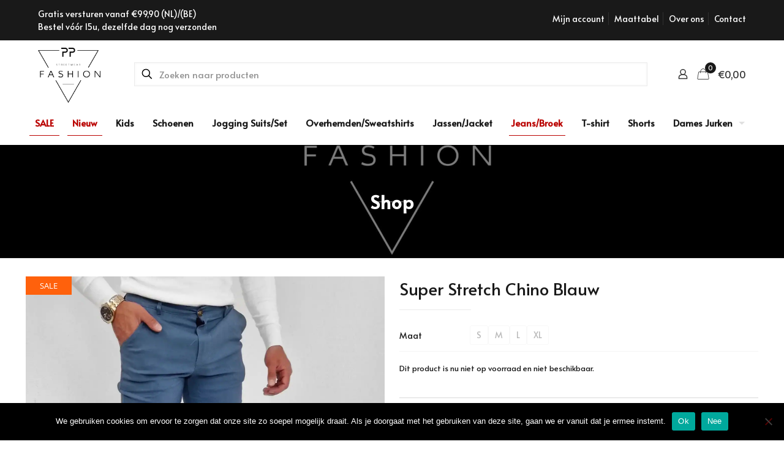

--- FILE ---
content_type: text/html; charset=utf-8
request_url: https://www.google.com/recaptcha/api2/anchor?ar=1&k=6LfDcNkZAAAAALiqqRmoNG4BbDdNIfzdpof1KsUe&co=aHR0cHM6Ly9wZmFzaGlvbi5ubDo0NDM.&hl=en&v=PoyoqOPhxBO7pBk68S4YbpHZ&size=invisible&anchor-ms=120000&execute-ms=30000&cb=7tl9flvcyljp
body_size: 48628
content:
<!DOCTYPE HTML><html dir="ltr" lang="en"><head><meta http-equiv="Content-Type" content="text/html; charset=UTF-8">
<meta http-equiv="X-UA-Compatible" content="IE=edge">
<title>reCAPTCHA</title>
<style type="text/css">
/* cyrillic-ext */
@font-face {
  font-family: 'Roboto';
  font-style: normal;
  font-weight: 400;
  font-stretch: 100%;
  src: url(//fonts.gstatic.com/s/roboto/v48/KFO7CnqEu92Fr1ME7kSn66aGLdTylUAMa3GUBHMdazTgWw.woff2) format('woff2');
  unicode-range: U+0460-052F, U+1C80-1C8A, U+20B4, U+2DE0-2DFF, U+A640-A69F, U+FE2E-FE2F;
}
/* cyrillic */
@font-face {
  font-family: 'Roboto';
  font-style: normal;
  font-weight: 400;
  font-stretch: 100%;
  src: url(//fonts.gstatic.com/s/roboto/v48/KFO7CnqEu92Fr1ME7kSn66aGLdTylUAMa3iUBHMdazTgWw.woff2) format('woff2');
  unicode-range: U+0301, U+0400-045F, U+0490-0491, U+04B0-04B1, U+2116;
}
/* greek-ext */
@font-face {
  font-family: 'Roboto';
  font-style: normal;
  font-weight: 400;
  font-stretch: 100%;
  src: url(//fonts.gstatic.com/s/roboto/v48/KFO7CnqEu92Fr1ME7kSn66aGLdTylUAMa3CUBHMdazTgWw.woff2) format('woff2');
  unicode-range: U+1F00-1FFF;
}
/* greek */
@font-face {
  font-family: 'Roboto';
  font-style: normal;
  font-weight: 400;
  font-stretch: 100%;
  src: url(//fonts.gstatic.com/s/roboto/v48/KFO7CnqEu92Fr1ME7kSn66aGLdTylUAMa3-UBHMdazTgWw.woff2) format('woff2');
  unicode-range: U+0370-0377, U+037A-037F, U+0384-038A, U+038C, U+038E-03A1, U+03A3-03FF;
}
/* math */
@font-face {
  font-family: 'Roboto';
  font-style: normal;
  font-weight: 400;
  font-stretch: 100%;
  src: url(//fonts.gstatic.com/s/roboto/v48/KFO7CnqEu92Fr1ME7kSn66aGLdTylUAMawCUBHMdazTgWw.woff2) format('woff2');
  unicode-range: U+0302-0303, U+0305, U+0307-0308, U+0310, U+0312, U+0315, U+031A, U+0326-0327, U+032C, U+032F-0330, U+0332-0333, U+0338, U+033A, U+0346, U+034D, U+0391-03A1, U+03A3-03A9, U+03B1-03C9, U+03D1, U+03D5-03D6, U+03F0-03F1, U+03F4-03F5, U+2016-2017, U+2034-2038, U+203C, U+2040, U+2043, U+2047, U+2050, U+2057, U+205F, U+2070-2071, U+2074-208E, U+2090-209C, U+20D0-20DC, U+20E1, U+20E5-20EF, U+2100-2112, U+2114-2115, U+2117-2121, U+2123-214F, U+2190, U+2192, U+2194-21AE, U+21B0-21E5, U+21F1-21F2, U+21F4-2211, U+2213-2214, U+2216-22FF, U+2308-230B, U+2310, U+2319, U+231C-2321, U+2336-237A, U+237C, U+2395, U+239B-23B7, U+23D0, U+23DC-23E1, U+2474-2475, U+25AF, U+25B3, U+25B7, U+25BD, U+25C1, U+25CA, U+25CC, U+25FB, U+266D-266F, U+27C0-27FF, U+2900-2AFF, U+2B0E-2B11, U+2B30-2B4C, U+2BFE, U+3030, U+FF5B, U+FF5D, U+1D400-1D7FF, U+1EE00-1EEFF;
}
/* symbols */
@font-face {
  font-family: 'Roboto';
  font-style: normal;
  font-weight: 400;
  font-stretch: 100%;
  src: url(//fonts.gstatic.com/s/roboto/v48/KFO7CnqEu92Fr1ME7kSn66aGLdTylUAMaxKUBHMdazTgWw.woff2) format('woff2');
  unicode-range: U+0001-000C, U+000E-001F, U+007F-009F, U+20DD-20E0, U+20E2-20E4, U+2150-218F, U+2190, U+2192, U+2194-2199, U+21AF, U+21E6-21F0, U+21F3, U+2218-2219, U+2299, U+22C4-22C6, U+2300-243F, U+2440-244A, U+2460-24FF, U+25A0-27BF, U+2800-28FF, U+2921-2922, U+2981, U+29BF, U+29EB, U+2B00-2BFF, U+4DC0-4DFF, U+FFF9-FFFB, U+10140-1018E, U+10190-1019C, U+101A0, U+101D0-101FD, U+102E0-102FB, U+10E60-10E7E, U+1D2C0-1D2D3, U+1D2E0-1D37F, U+1F000-1F0FF, U+1F100-1F1AD, U+1F1E6-1F1FF, U+1F30D-1F30F, U+1F315, U+1F31C, U+1F31E, U+1F320-1F32C, U+1F336, U+1F378, U+1F37D, U+1F382, U+1F393-1F39F, U+1F3A7-1F3A8, U+1F3AC-1F3AF, U+1F3C2, U+1F3C4-1F3C6, U+1F3CA-1F3CE, U+1F3D4-1F3E0, U+1F3ED, U+1F3F1-1F3F3, U+1F3F5-1F3F7, U+1F408, U+1F415, U+1F41F, U+1F426, U+1F43F, U+1F441-1F442, U+1F444, U+1F446-1F449, U+1F44C-1F44E, U+1F453, U+1F46A, U+1F47D, U+1F4A3, U+1F4B0, U+1F4B3, U+1F4B9, U+1F4BB, U+1F4BF, U+1F4C8-1F4CB, U+1F4D6, U+1F4DA, U+1F4DF, U+1F4E3-1F4E6, U+1F4EA-1F4ED, U+1F4F7, U+1F4F9-1F4FB, U+1F4FD-1F4FE, U+1F503, U+1F507-1F50B, U+1F50D, U+1F512-1F513, U+1F53E-1F54A, U+1F54F-1F5FA, U+1F610, U+1F650-1F67F, U+1F687, U+1F68D, U+1F691, U+1F694, U+1F698, U+1F6AD, U+1F6B2, U+1F6B9-1F6BA, U+1F6BC, U+1F6C6-1F6CF, U+1F6D3-1F6D7, U+1F6E0-1F6EA, U+1F6F0-1F6F3, U+1F6F7-1F6FC, U+1F700-1F7FF, U+1F800-1F80B, U+1F810-1F847, U+1F850-1F859, U+1F860-1F887, U+1F890-1F8AD, U+1F8B0-1F8BB, U+1F8C0-1F8C1, U+1F900-1F90B, U+1F93B, U+1F946, U+1F984, U+1F996, U+1F9E9, U+1FA00-1FA6F, U+1FA70-1FA7C, U+1FA80-1FA89, U+1FA8F-1FAC6, U+1FACE-1FADC, U+1FADF-1FAE9, U+1FAF0-1FAF8, U+1FB00-1FBFF;
}
/* vietnamese */
@font-face {
  font-family: 'Roboto';
  font-style: normal;
  font-weight: 400;
  font-stretch: 100%;
  src: url(//fonts.gstatic.com/s/roboto/v48/KFO7CnqEu92Fr1ME7kSn66aGLdTylUAMa3OUBHMdazTgWw.woff2) format('woff2');
  unicode-range: U+0102-0103, U+0110-0111, U+0128-0129, U+0168-0169, U+01A0-01A1, U+01AF-01B0, U+0300-0301, U+0303-0304, U+0308-0309, U+0323, U+0329, U+1EA0-1EF9, U+20AB;
}
/* latin-ext */
@font-face {
  font-family: 'Roboto';
  font-style: normal;
  font-weight: 400;
  font-stretch: 100%;
  src: url(//fonts.gstatic.com/s/roboto/v48/KFO7CnqEu92Fr1ME7kSn66aGLdTylUAMa3KUBHMdazTgWw.woff2) format('woff2');
  unicode-range: U+0100-02BA, U+02BD-02C5, U+02C7-02CC, U+02CE-02D7, U+02DD-02FF, U+0304, U+0308, U+0329, U+1D00-1DBF, U+1E00-1E9F, U+1EF2-1EFF, U+2020, U+20A0-20AB, U+20AD-20C0, U+2113, U+2C60-2C7F, U+A720-A7FF;
}
/* latin */
@font-face {
  font-family: 'Roboto';
  font-style: normal;
  font-weight: 400;
  font-stretch: 100%;
  src: url(//fonts.gstatic.com/s/roboto/v48/KFO7CnqEu92Fr1ME7kSn66aGLdTylUAMa3yUBHMdazQ.woff2) format('woff2');
  unicode-range: U+0000-00FF, U+0131, U+0152-0153, U+02BB-02BC, U+02C6, U+02DA, U+02DC, U+0304, U+0308, U+0329, U+2000-206F, U+20AC, U+2122, U+2191, U+2193, U+2212, U+2215, U+FEFF, U+FFFD;
}
/* cyrillic-ext */
@font-face {
  font-family: 'Roboto';
  font-style: normal;
  font-weight: 500;
  font-stretch: 100%;
  src: url(//fonts.gstatic.com/s/roboto/v48/KFO7CnqEu92Fr1ME7kSn66aGLdTylUAMa3GUBHMdazTgWw.woff2) format('woff2');
  unicode-range: U+0460-052F, U+1C80-1C8A, U+20B4, U+2DE0-2DFF, U+A640-A69F, U+FE2E-FE2F;
}
/* cyrillic */
@font-face {
  font-family: 'Roboto';
  font-style: normal;
  font-weight: 500;
  font-stretch: 100%;
  src: url(//fonts.gstatic.com/s/roboto/v48/KFO7CnqEu92Fr1ME7kSn66aGLdTylUAMa3iUBHMdazTgWw.woff2) format('woff2');
  unicode-range: U+0301, U+0400-045F, U+0490-0491, U+04B0-04B1, U+2116;
}
/* greek-ext */
@font-face {
  font-family: 'Roboto';
  font-style: normal;
  font-weight: 500;
  font-stretch: 100%;
  src: url(//fonts.gstatic.com/s/roboto/v48/KFO7CnqEu92Fr1ME7kSn66aGLdTylUAMa3CUBHMdazTgWw.woff2) format('woff2');
  unicode-range: U+1F00-1FFF;
}
/* greek */
@font-face {
  font-family: 'Roboto';
  font-style: normal;
  font-weight: 500;
  font-stretch: 100%;
  src: url(//fonts.gstatic.com/s/roboto/v48/KFO7CnqEu92Fr1ME7kSn66aGLdTylUAMa3-UBHMdazTgWw.woff2) format('woff2');
  unicode-range: U+0370-0377, U+037A-037F, U+0384-038A, U+038C, U+038E-03A1, U+03A3-03FF;
}
/* math */
@font-face {
  font-family: 'Roboto';
  font-style: normal;
  font-weight: 500;
  font-stretch: 100%;
  src: url(//fonts.gstatic.com/s/roboto/v48/KFO7CnqEu92Fr1ME7kSn66aGLdTylUAMawCUBHMdazTgWw.woff2) format('woff2');
  unicode-range: U+0302-0303, U+0305, U+0307-0308, U+0310, U+0312, U+0315, U+031A, U+0326-0327, U+032C, U+032F-0330, U+0332-0333, U+0338, U+033A, U+0346, U+034D, U+0391-03A1, U+03A3-03A9, U+03B1-03C9, U+03D1, U+03D5-03D6, U+03F0-03F1, U+03F4-03F5, U+2016-2017, U+2034-2038, U+203C, U+2040, U+2043, U+2047, U+2050, U+2057, U+205F, U+2070-2071, U+2074-208E, U+2090-209C, U+20D0-20DC, U+20E1, U+20E5-20EF, U+2100-2112, U+2114-2115, U+2117-2121, U+2123-214F, U+2190, U+2192, U+2194-21AE, U+21B0-21E5, U+21F1-21F2, U+21F4-2211, U+2213-2214, U+2216-22FF, U+2308-230B, U+2310, U+2319, U+231C-2321, U+2336-237A, U+237C, U+2395, U+239B-23B7, U+23D0, U+23DC-23E1, U+2474-2475, U+25AF, U+25B3, U+25B7, U+25BD, U+25C1, U+25CA, U+25CC, U+25FB, U+266D-266F, U+27C0-27FF, U+2900-2AFF, U+2B0E-2B11, U+2B30-2B4C, U+2BFE, U+3030, U+FF5B, U+FF5D, U+1D400-1D7FF, U+1EE00-1EEFF;
}
/* symbols */
@font-face {
  font-family: 'Roboto';
  font-style: normal;
  font-weight: 500;
  font-stretch: 100%;
  src: url(//fonts.gstatic.com/s/roboto/v48/KFO7CnqEu92Fr1ME7kSn66aGLdTylUAMaxKUBHMdazTgWw.woff2) format('woff2');
  unicode-range: U+0001-000C, U+000E-001F, U+007F-009F, U+20DD-20E0, U+20E2-20E4, U+2150-218F, U+2190, U+2192, U+2194-2199, U+21AF, U+21E6-21F0, U+21F3, U+2218-2219, U+2299, U+22C4-22C6, U+2300-243F, U+2440-244A, U+2460-24FF, U+25A0-27BF, U+2800-28FF, U+2921-2922, U+2981, U+29BF, U+29EB, U+2B00-2BFF, U+4DC0-4DFF, U+FFF9-FFFB, U+10140-1018E, U+10190-1019C, U+101A0, U+101D0-101FD, U+102E0-102FB, U+10E60-10E7E, U+1D2C0-1D2D3, U+1D2E0-1D37F, U+1F000-1F0FF, U+1F100-1F1AD, U+1F1E6-1F1FF, U+1F30D-1F30F, U+1F315, U+1F31C, U+1F31E, U+1F320-1F32C, U+1F336, U+1F378, U+1F37D, U+1F382, U+1F393-1F39F, U+1F3A7-1F3A8, U+1F3AC-1F3AF, U+1F3C2, U+1F3C4-1F3C6, U+1F3CA-1F3CE, U+1F3D4-1F3E0, U+1F3ED, U+1F3F1-1F3F3, U+1F3F5-1F3F7, U+1F408, U+1F415, U+1F41F, U+1F426, U+1F43F, U+1F441-1F442, U+1F444, U+1F446-1F449, U+1F44C-1F44E, U+1F453, U+1F46A, U+1F47D, U+1F4A3, U+1F4B0, U+1F4B3, U+1F4B9, U+1F4BB, U+1F4BF, U+1F4C8-1F4CB, U+1F4D6, U+1F4DA, U+1F4DF, U+1F4E3-1F4E6, U+1F4EA-1F4ED, U+1F4F7, U+1F4F9-1F4FB, U+1F4FD-1F4FE, U+1F503, U+1F507-1F50B, U+1F50D, U+1F512-1F513, U+1F53E-1F54A, U+1F54F-1F5FA, U+1F610, U+1F650-1F67F, U+1F687, U+1F68D, U+1F691, U+1F694, U+1F698, U+1F6AD, U+1F6B2, U+1F6B9-1F6BA, U+1F6BC, U+1F6C6-1F6CF, U+1F6D3-1F6D7, U+1F6E0-1F6EA, U+1F6F0-1F6F3, U+1F6F7-1F6FC, U+1F700-1F7FF, U+1F800-1F80B, U+1F810-1F847, U+1F850-1F859, U+1F860-1F887, U+1F890-1F8AD, U+1F8B0-1F8BB, U+1F8C0-1F8C1, U+1F900-1F90B, U+1F93B, U+1F946, U+1F984, U+1F996, U+1F9E9, U+1FA00-1FA6F, U+1FA70-1FA7C, U+1FA80-1FA89, U+1FA8F-1FAC6, U+1FACE-1FADC, U+1FADF-1FAE9, U+1FAF0-1FAF8, U+1FB00-1FBFF;
}
/* vietnamese */
@font-face {
  font-family: 'Roboto';
  font-style: normal;
  font-weight: 500;
  font-stretch: 100%;
  src: url(//fonts.gstatic.com/s/roboto/v48/KFO7CnqEu92Fr1ME7kSn66aGLdTylUAMa3OUBHMdazTgWw.woff2) format('woff2');
  unicode-range: U+0102-0103, U+0110-0111, U+0128-0129, U+0168-0169, U+01A0-01A1, U+01AF-01B0, U+0300-0301, U+0303-0304, U+0308-0309, U+0323, U+0329, U+1EA0-1EF9, U+20AB;
}
/* latin-ext */
@font-face {
  font-family: 'Roboto';
  font-style: normal;
  font-weight: 500;
  font-stretch: 100%;
  src: url(//fonts.gstatic.com/s/roboto/v48/KFO7CnqEu92Fr1ME7kSn66aGLdTylUAMa3KUBHMdazTgWw.woff2) format('woff2');
  unicode-range: U+0100-02BA, U+02BD-02C5, U+02C7-02CC, U+02CE-02D7, U+02DD-02FF, U+0304, U+0308, U+0329, U+1D00-1DBF, U+1E00-1E9F, U+1EF2-1EFF, U+2020, U+20A0-20AB, U+20AD-20C0, U+2113, U+2C60-2C7F, U+A720-A7FF;
}
/* latin */
@font-face {
  font-family: 'Roboto';
  font-style: normal;
  font-weight: 500;
  font-stretch: 100%;
  src: url(//fonts.gstatic.com/s/roboto/v48/KFO7CnqEu92Fr1ME7kSn66aGLdTylUAMa3yUBHMdazQ.woff2) format('woff2');
  unicode-range: U+0000-00FF, U+0131, U+0152-0153, U+02BB-02BC, U+02C6, U+02DA, U+02DC, U+0304, U+0308, U+0329, U+2000-206F, U+20AC, U+2122, U+2191, U+2193, U+2212, U+2215, U+FEFF, U+FFFD;
}
/* cyrillic-ext */
@font-face {
  font-family: 'Roboto';
  font-style: normal;
  font-weight: 900;
  font-stretch: 100%;
  src: url(//fonts.gstatic.com/s/roboto/v48/KFO7CnqEu92Fr1ME7kSn66aGLdTylUAMa3GUBHMdazTgWw.woff2) format('woff2');
  unicode-range: U+0460-052F, U+1C80-1C8A, U+20B4, U+2DE0-2DFF, U+A640-A69F, U+FE2E-FE2F;
}
/* cyrillic */
@font-face {
  font-family: 'Roboto';
  font-style: normal;
  font-weight: 900;
  font-stretch: 100%;
  src: url(//fonts.gstatic.com/s/roboto/v48/KFO7CnqEu92Fr1ME7kSn66aGLdTylUAMa3iUBHMdazTgWw.woff2) format('woff2');
  unicode-range: U+0301, U+0400-045F, U+0490-0491, U+04B0-04B1, U+2116;
}
/* greek-ext */
@font-face {
  font-family: 'Roboto';
  font-style: normal;
  font-weight: 900;
  font-stretch: 100%;
  src: url(//fonts.gstatic.com/s/roboto/v48/KFO7CnqEu92Fr1ME7kSn66aGLdTylUAMa3CUBHMdazTgWw.woff2) format('woff2');
  unicode-range: U+1F00-1FFF;
}
/* greek */
@font-face {
  font-family: 'Roboto';
  font-style: normal;
  font-weight: 900;
  font-stretch: 100%;
  src: url(//fonts.gstatic.com/s/roboto/v48/KFO7CnqEu92Fr1ME7kSn66aGLdTylUAMa3-UBHMdazTgWw.woff2) format('woff2');
  unicode-range: U+0370-0377, U+037A-037F, U+0384-038A, U+038C, U+038E-03A1, U+03A3-03FF;
}
/* math */
@font-face {
  font-family: 'Roboto';
  font-style: normal;
  font-weight: 900;
  font-stretch: 100%;
  src: url(//fonts.gstatic.com/s/roboto/v48/KFO7CnqEu92Fr1ME7kSn66aGLdTylUAMawCUBHMdazTgWw.woff2) format('woff2');
  unicode-range: U+0302-0303, U+0305, U+0307-0308, U+0310, U+0312, U+0315, U+031A, U+0326-0327, U+032C, U+032F-0330, U+0332-0333, U+0338, U+033A, U+0346, U+034D, U+0391-03A1, U+03A3-03A9, U+03B1-03C9, U+03D1, U+03D5-03D6, U+03F0-03F1, U+03F4-03F5, U+2016-2017, U+2034-2038, U+203C, U+2040, U+2043, U+2047, U+2050, U+2057, U+205F, U+2070-2071, U+2074-208E, U+2090-209C, U+20D0-20DC, U+20E1, U+20E5-20EF, U+2100-2112, U+2114-2115, U+2117-2121, U+2123-214F, U+2190, U+2192, U+2194-21AE, U+21B0-21E5, U+21F1-21F2, U+21F4-2211, U+2213-2214, U+2216-22FF, U+2308-230B, U+2310, U+2319, U+231C-2321, U+2336-237A, U+237C, U+2395, U+239B-23B7, U+23D0, U+23DC-23E1, U+2474-2475, U+25AF, U+25B3, U+25B7, U+25BD, U+25C1, U+25CA, U+25CC, U+25FB, U+266D-266F, U+27C0-27FF, U+2900-2AFF, U+2B0E-2B11, U+2B30-2B4C, U+2BFE, U+3030, U+FF5B, U+FF5D, U+1D400-1D7FF, U+1EE00-1EEFF;
}
/* symbols */
@font-face {
  font-family: 'Roboto';
  font-style: normal;
  font-weight: 900;
  font-stretch: 100%;
  src: url(//fonts.gstatic.com/s/roboto/v48/KFO7CnqEu92Fr1ME7kSn66aGLdTylUAMaxKUBHMdazTgWw.woff2) format('woff2');
  unicode-range: U+0001-000C, U+000E-001F, U+007F-009F, U+20DD-20E0, U+20E2-20E4, U+2150-218F, U+2190, U+2192, U+2194-2199, U+21AF, U+21E6-21F0, U+21F3, U+2218-2219, U+2299, U+22C4-22C6, U+2300-243F, U+2440-244A, U+2460-24FF, U+25A0-27BF, U+2800-28FF, U+2921-2922, U+2981, U+29BF, U+29EB, U+2B00-2BFF, U+4DC0-4DFF, U+FFF9-FFFB, U+10140-1018E, U+10190-1019C, U+101A0, U+101D0-101FD, U+102E0-102FB, U+10E60-10E7E, U+1D2C0-1D2D3, U+1D2E0-1D37F, U+1F000-1F0FF, U+1F100-1F1AD, U+1F1E6-1F1FF, U+1F30D-1F30F, U+1F315, U+1F31C, U+1F31E, U+1F320-1F32C, U+1F336, U+1F378, U+1F37D, U+1F382, U+1F393-1F39F, U+1F3A7-1F3A8, U+1F3AC-1F3AF, U+1F3C2, U+1F3C4-1F3C6, U+1F3CA-1F3CE, U+1F3D4-1F3E0, U+1F3ED, U+1F3F1-1F3F3, U+1F3F5-1F3F7, U+1F408, U+1F415, U+1F41F, U+1F426, U+1F43F, U+1F441-1F442, U+1F444, U+1F446-1F449, U+1F44C-1F44E, U+1F453, U+1F46A, U+1F47D, U+1F4A3, U+1F4B0, U+1F4B3, U+1F4B9, U+1F4BB, U+1F4BF, U+1F4C8-1F4CB, U+1F4D6, U+1F4DA, U+1F4DF, U+1F4E3-1F4E6, U+1F4EA-1F4ED, U+1F4F7, U+1F4F9-1F4FB, U+1F4FD-1F4FE, U+1F503, U+1F507-1F50B, U+1F50D, U+1F512-1F513, U+1F53E-1F54A, U+1F54F-1F5FA, U+1F610, U+1F650-1F67F, U+1F687, U+1F68D, U+1F691, U+1F694, U+1F698, U+1F6AD, U+1F6B2, U+1F6B9-1F6BA, U+1F6BC, U+1F6C6-1F6CF, U+1F6D3-1F6D7, U+1F6E0-1F6EA, U+1F6F0-1F6F3, U+1F6F7-1F6FC, U+1F700-1F7FF, U+1F800-1F80B, U+1F810-1F847, U+1F850-1F859, U+1F860-1F887, U+1F890-1F8AD, U+1F8B0-1F8BB, U+1F8C0-1F8C1, U+1F900-1F90B, U+1F93B, U+1F946, U+1F984, U+1F996, U+1F9E9, U+1FA00-1FA6F, U+1FA70-1FA7C, U+1FA80-1FA89, U+1FA8F-1FAC6, U+1FACE-1FADC, U+1FADF-1FAE9, U+1FAF0-1FAF8, U+1FB00-1FBFF;
}
/* vietnamese */
@font-face {
  font-family: 'Roboto';
  font-style: normal;
  font-weight: 900;
  font-stretch: 100%;
  src: url(//fonts.gstatic.com/s/roboto/v48/KFO7CnqEu92Fr1ME7kSn66aGLdTylUAMa3OUBHMdazTgWw.woff2) format('woff2');
  unicode-range: U+0102-0103, U+0110-0111, U+0128-0129, U+0168-0169, U+01A0-01A1, U+01AF-01B0, U+0300-0301, U+0303-0304, U+0308-0309, U+0323, U+0329, U+1EA0-1EF9, U+20AB;
}
/* latin-ext */
@font-face {
  font-family: 'Roboto';
  font-style: normal;
  font-weight: 900;
  font-stretch: 100%;
  src: url(//fonts.gstatic.com/s/roboto/v48/KFO7CnqEu92Fr1ME7kSn66aGLdTylUAMa3KUBHMdazTgWw.woff2) format('woff2');
  unicode-range: U+0100-02BA, U+02BD-02C5, U+02C7-02CC, U+02CE-02D7, U+02DD-02FF, U+0304, U+0308, U+0329, U+1D00-1DBF, U+1E00-1E9F, U+1EF2-1EFF, U+2020, U+20A0-20AB, U+20AD-20C0, U+2113, U+2C60-2C7F, U+A720-A7FF;
}
/* latin */
@font-face {
  font-family: 'Roboto';
  font-style: normal;
  font-weight: 900;
  font-stretch: 100%;
  src: url(//fonts.gstatic.com/s/roboto/v48/KFO7CnqEu92Fr1ME7kSn66aGLdTylUAMa3yUBHMdazQ.woff2) format('woff2');
  unicode-range: U+0000-00FF, U+0131, U+0152-0153, U+02BB-02BC, U+02C6, U+02DA, U+02DC, U+0304, U+0308, U+0329, U+2000-206F, U+20AC, U+2122, U+2191, U+2193, U+2212, U+2215, U+FEFF, U+FFFD;
}

</style>
<link rel="stylesheet" type="text/css" href="https://www.gstatic.com/recaptcha/releases/PoyoqOPhxBO7pBk68S4YbpHZ/styles__ltr.css">
<script nonce="Wp6e8jH_BBeUQciyhCh4kA" type="text/javascript">window['__recaptcha_api'] = 'https://www.google.com/recaptcha/api2/';</script>
<script type="text/javascript" src="https://www.gstatic.com/recaptcha/releases/PoyoqOPhxBO7pBk68S4YbpHZ/recaptcha__en.js" nonce="Wp6e8jH_BBeUQciyhCh4kA">
      
    </script></head>
<body><div id="rc-anchor-alert" class="rc-anchor-alert"></div>
<input type="hidden" id="recaptcha-token" value="[base64]">
<script type="text/javascript" nonce="Wp6e8jH_BBeUQciyhCh4kA">
      recaptcha.anchor.Main.init("[\x22ainput\x22,[\x22bgdata\x22,\x22\x22,\[base64]/[base64]/UltIKytdPWE6KGE8MjA0OD9SW0grK109YT4+NnwxOTI6KChhJjY0NTEyKT09NTUyOTYmJnErMTxoLmxlbmd0aCYmKGguY2hhckNvZGVBdChxKzEpJjY0NTEyKT09NTYzMjA/[base64]/MjU1OlI/[base64]/[base64]/[base64]/[base64]/[base64]/[base64]/[base64]/[base64]/[base64]/[base64]\x22,\[base64]\\u003d\x22,\x22woxew5haw5RGw7LDsMKuWsKUcMKEwpFHfiteS8O2c2IowqM2NFAJwo8HwrJkQQcABQ97wqXDti3DkWjDq8OPwpggw4nClDTDmsOteEHDpU53wpbCvjVYSy3Diwdzw7jDtmcGwpfCtcOKw4vDow/CrAjCm3RUdgQ4w7PCuyYTwovCtcO/worDk08+wq89BRXCgzdSwqfDucOdLjHCn8OVYhPCjzrCmMOow7TChMKEwrLDscO8RnDCiMKTPDUkB8KgwrTDlx44XXo0acKVD8KDVmHChlnCqMOPcynCisKzPcOJQcKWwrJdLMOlaMOLFSF6KsK8wrBEcVrDocOyd8OuC8O1WVPDh8OYw7/Cr8OAPEPDgTNDw4A5w7PDkcK9w6hPwqhBw4nCk8Okwo8Rw7ovw7AFw7LCi8Kjwr/DnQLCq8OpPzPDrWDCoBTDnCXCjsOOJsOkAcOCw63CpMKAbxjCrsO4w7ACRH/ChcOKdMKXJ8ORZcOsYGnCjRbDuyXDozEcGXgFclsaw64Kw77CrRbDjcKIaHMmGzHDh8K6w7E0w4dWaj7CuMO9wrrDp8OGw73CvTrDvMOdw5EnwqTDqMKbw7B2AQbDlMKUYsK/F8K9QcKAKcKqe8K7WBtRUxrCkEnCrcOVUmrChcKNw6jClMOMw4DCpxPCjzQEw6nCvHc3UCXDgmI0w4/Ct3zDmxQEYAbDuT1lBcKHw58nKGvCmcOgIsObwozCkcKowpbCsMObwq45wpdFwpnCiw82F3w+PMKfwrNOw4tPwqMHwrDCv8OXMMKaK8OzQEJiXEgAwrhnEcKzAsOjaMOHw5UQw40ww73CgihLXsOaw7rDmMOpwr8/[base64]/KMKGL0zCkRrCgsK6w5IlDMOFwqjDm3DDsMKlbcOwHsKBwrorKy1NwrdWwprCs8Oowqxcw7R6PWkcKzXChsKxYsKjw7XCqcK7w4NXwrsHKcKFB3fCh8KBw5/[base64]/w6HCmMOiFHLCsMK9w4pVwqE4w6LCiMKFB25tHMOVLsKHKkXDji/Dr8KWwpIZwoFBwpTCqVskXV7Ch8KGwqLDlMKaw6PCgwo8KnZRw6sTwqjDpHtJJlXClFPDocO2w5XDlh/CsMORV0bClMKJHD7DocOCw6NcVcOQw7bCs2PDnMOGGMKSZMOnwrDDp3LCucOcasOow7TDuyd3wpZQWsOiwrnDp0EJw4UwwozCkUfDtiwow63Col/DpjY6JsKYazjCj01VA8KdOX8wLcKBFcKvGAHCiCPDosO1a2l0w5F+wps3F8KMw5nCusKkeV7Dl8Obw6Apw5kQwq1rcAXCrcOXwo4+w6LDrH7DtwXCkMOZBcKKdz9sAjp5w7vDvTc2w6fDrcKRw4DDkAx9H3/DrMOSLcKwwpR4UF8BaMKUEsKXMDg9byvDi8OPXWhIwpJqwpoMIMKgw7/DnsOaEcOYw6o1U8OLwqLCmj3DnDhZF2pOJ8Oew70/w410Pwgdw7rDtX/CqcOOGsO3b2zCu8KQw6ksw7FKQMOAJ1jDmlzCscOFwq1KWsOjZE88w6nCmMKlw7Brw4jDhcKeBsOFIh1NwpRBIW91wrFzwr7Cmx7DkSnChMKhwqTDv8OHZTLDmMK/[base64]/ClVXCgXIZN1BBwrFxa8KdEAlLw57CqA/DqVTChMKbCcKxwrsbYsOfwpLCuHXDpS8gw5vCp8K6Sy0KwovDsnRcesKMKkvDj8OlH8OEwoAhwqtRwoUVw6LDqj/Cj8KZwrE8woDCi8KMwpRnRTbDhT/CmcOBwoJAw5XDuDrDhsObwqPDpjkAAMOPw5dbw7RJw5VET3XDg1lNLhPClMORwo3CtkdtwoI6w7gBwofCnMOVWcK5MlnDnMOcw4/DvcOaDcK7QwLDoANAS8KJI1hXw6vDrn7DncOfwqhmADQWw6ogw4jCrMOywpXDpcKLw44JDsOQw6tEwqHDl8OcOcKOwpQrT3/[base64]/[base64]/[base64]/wr4TXhl2w6bCicKDw7RmwqPDgQMrw6nDkSZYV8KWVMOUw4/CulduwpTDrB0PCHnCjh9Ww48Cw5nDqgg9w6gwNBbCqMKgwofCsWfDjcOBwpEjTcKhXsK4aR0jwofDpirDt8K2XSYVbzktQgTCpx46bXcgwrsfdAY0XcKEwrVrwqLCncOOwpjDrMO6GC4bwqLChMKbMWImwoXDkW0/TMKiPlVlQznDl8OXw6rCucORUsOdPEIEwrJHVDzCqMO9XCHCjsOGGMO/YX/DjcKdaRtcCcO3bjXCpcO0XMKBw7vCvgl4wq/Cpk4LJMOPPMOOW0EIw6/CiBJ1wqoeHjJvO3gdS8KKfFcSw44/w4/CqDUQYSzCmRzDl8OmXHQ3wpMswrJWasOrJE1yw4fDqMKaw6Buw7TDlXrCv8OALQ0gXjoVw7RnXMKlw7/DqQQ/w7bChDwWXWPDnsOlwrbCpcO7woE2wo3DpC4VwqjCpsOYUsKDwpsKwoLDriXDp8OuEiRyAsKXwqM+cEEnw685PUI+EcK+NMOtw5PDv8OzEjQfDSoRCsKMw4FMwoBXOjjCiRN3w5zDkWFTw7w4w6DChGdAeH3Co8ORw4FEN8O8wrPDu03DoMO1wp/DicOkZcOYw63Co2c3wqBmYMK1wqDDq8OSEmMgw4TDhl/Ct8O0Gx/DvMO8wqjDlsOuwq3DmVzDp8K1w4DCnU5YAA4iRDpzJsKpJ288NQc7AFTCu3fDok5xw6/DowU0MsOaw7EAwpjCjzfDgxPDjcO5wrMhDWc1RsO0EgHDhMO9UhrDgcOxw5JRwqwEFMOrwpBId8OtUARUbsOrw4rDmh9lwqzChTHCp0PCq3fDpcO7wrQnw5zDogPCvSxYw6F/wqDDisOjw7QFM2nCi8KcfSItaHtlw61dO2rDpsO6B8K5WHpOw5A/[base64]/Dh8KVUcO3B8OPDxd/c8Oew7bCoiwswpnDunwdw4xsw4zDgCReccOaD8OPRMKUfcO/wopYAcKDK3LDusO2HMKVw68rSFvDiMKEw63Dqg3DjHJXVldXRHdqw5XDsh3DpBjDrcOmEmvDqQ/DtmbChxXCgsKEwqYFw44Yc2QFwqfCgXJuw4TDpcORwr/DmkAKw5/DtnIocXROwqREfcK1w7fChHrDn1bDssK4w64MwqJkVcOrw4HChyA4w4xWIEc6w5dZSSAWVWUtwoI1S8K8S8OaInk6A8KdQhPCo3HCiSzDkMKqwpLCrsKnw7hjwpoxZ8OUUcO1PQsqwpROwodxLFTDgsOPMH5XwpDDlH3ClDDDkkvCkhDDkcO/w61WwrRrw4RnQSPCikPDl2vDscOIeiMSdMOsb2w8T2TDm08YKATCmVNqBcOWwqMdFzsNRB3Dv8KbBFN8wrzDoz7DmsKsw6oRI0HDtMO+Kl3DuwgYd8K8Zj0sw53DvHDDo8K+w6IPw64fDcK7c1jClcOiwodxfQPDgMOMRlLDlsOWesOZwovCpjk7wo/CvGRaw7UwPcO8N0LCtX/DvT3Cg8KnGMO/wrkudMOvFMOPXcO9KcKxHX/[base64]/CrkJ4woQyw5zDjiXCggkLwo9WwobCrFHCu8KkXHHCrg7ClcKdwrrCo8KLN2XDpsKfw48bwo3Du8Kfw5/DgipqFG4aw7NOwrwKCT3Dlx4Vw5XCh8OJPQw9OMKfwqPCjnsNwpBhQcOFwpQcYFrCmGnDoMOsEMKKE2w4DMONwoIpwofClyx7C1g1OTt9woTDhVc0w7kiwoZZHmvDtMOJwq/CtAgiSMKbPcKNwq0+E29gwotKK8KrJMOubFB+YhLDsMKuw7rCkcKRV8Knw4nCgAl4wo/Dh8K/[base64]/woIAOcKaw7TDoWdQwrZHwrLDmVnDqXPCiWbCtcKOwoNfZMKjQcKxwr1AwpDDjUzDscKwwoHCqMOEEMKdAcO3Bz5qw6HCpGrDnTTDgQcjw4VZw4XDjMO8w7V9TMK1ecKRwr3DkMK7ecK1wprCnVjCq1TCkD/ChxFow59HW8KXw5drU3l7wr7DjnZhQnrDoxfCtMOLZ3Atw7bClSTDn1A8w49ZwqvClMOhwr5AVcK7O8KTcMO/w6QxwojDmxg2BsKrH8Kuw7/Cn8Kzw5TDpcKwbMOxw7HCgsORw77ChcK1w79AwqhwVHglPsKrw7jCn8OyGEhBE0ETw6kwRyDCi8OJYcO4wofCqcK0w6/DpMOkDMO5Hg3DuMKJPcOHWgDCsMKTwpx/wrLDksOOw43DjhHCkFDDnsKbXSjDml3Dj0klwo7CoMOOw702wrPCsMOXF8K4woPDi8KHwqptVcKtw5jCmwnDmEjCrijDmQXCoMKxVsKcw5vDhMOqwovDu8O0w7vDhWnCvcOKAcOaViHCjsKvCcKow5MIK1BQBcOQWsK/bi5WbRLCncKiw5DCusOOwoFzw6Q4EnfDgFvDjxPDlsORwqfCgGMfw7gwU2QqwqDCsSHDjXxCLzLDmSN6w63ChgvCsMKwwobDvBXCpcKxw7xCw6B1wr5rworCjsOSw4bCvhVRPjstUhcawrXDgMObwpLDl8KVw7nDsR3CvzUVMRh/JcOLPEDDhCI9w6rCkcKbG8OGwptaOsK/woLCmcKswqEtw7/DusOFw4TDk8KgF8KiPz7DhcKewovCmTHCu27Dh8KmwobDphx9wp0yw7ppwo/Dl8KjXyFGTC/CucK7OQzChsKqw77DpD8vw7fDuwzDjMOgwpjClkzDsHM9HAIzwojDtFjCnGRCTsOywockPAPDtA9XW8Klw4DDjxRHw5zCqMOuQGTCi07Dj8KbbsONYXvCnsO+MCscZHQBNkRBwpfCsiLCrip7w5bClynCjWhgHsKQwoTDi0DDuyU1w6XCnMO/MhbDp8O3fsOOJVY6chDDmQ1Fw70nwrbDnQjDuik0w6PDtcKjZ8ORd8KDwqrDs8K9w50tN8OdAcO0OX7Dt13DgHU1Dy7Cl8Orwpl6K3dhw6HDi3AuWHzCt05bFcKFXVt8w6fClAnCkUQ8w4Rcw6tRWRnDjsKBIHkvFDd2wqzDohFbw4zDicKkcQvCpsOIw5/Dq07DlkvDi8KLwrbCucOUw5pSQsObwozCh2LCnVfDrFHCtSZHwrlqw63DqjXDpwR8IcKkfMKUwoMRw7BhMwfCtlJOwpFXHcKKNQpgw4kmwqpzwqFJw6rDjsOWw7rDsMKCwoY8w5d/[base64]/Ct8Ksw74CZ8Osw7BcaTjDr0vCnlPCjVjCtxQZbx/DocOsw4/Cp8K5wo7CgSdSZGrCqHd9UcKgw5TChMKBwqTCmifDvxdQVmsEC0VlennDvVLCscKpwpvCi8O2DMKEw6vDpcOlcz7DtWzDky3Do8KSOMKcwq/[base64]/wqBPC3TCrULDgMKDw5/CrcKQw4MFw4Jiwq5LwpLCncO3XisDw4EUwro5wpDChCPDsMOOWcKLKl/CnC1SccOCa0taSMOwwobDkS/CtycVw45Awq/DnMKOwpMeQcKdwq9Vw79FDEQKw5RxfH0fw5TDozfDhMKAOsOxH8OjI0wxGyxwwpPDlMOHwrt4e8OUwrI9w4U1w4LCvsKdMAN0MnzCisOcw4PCrXzDrMOcYMOoC8OifRrCqsKdTcOyNsKjXSTDpRp4d3PCiMOuLMK/wqnDssOoN8OEw6g/[base64]/CtcO7wozDtsK+S8OcEnDCjcOJKMOsMBxFaUhxbQ3CqmJawqbCiXfDu0nCo8OuDsK2UEQeGn/DkMKRw7AcBSHCpsOowq3DgcO6w4scKcKpwr9bS8OkGsO4VsOSw4LDv8KtaVrCkyJOPU0ZwrENQMOhYyRzRMOBwpzCjcO3wqBfMMOVw5XDqBc/wr3DlsKgw6rDrcKtw6gpw7TCmwjCsCDClcOIw7XCtsO+wrbDsMOOwoLCpMOCXkYvRsKWw6dHwqh7ZGfCkCLCvMKUwovDo8KXPsKYwoHCrcOVBwgJcAE0eMOjVcOmw7bDsmTCrD0hwp3ChcK1w7XDqQPDvVfDrgrCjEnDv20hw5Fbwr1Jw6EOw4HDmRJPw4N6w6/DvsOWNMKfw4c+VcKhw7LDvDnCiGdTZ0FTEcOqTmHCusO2w6BVWB/CicKhCcOsOU56wqFhHHNuNUMQwpBZFGIuwoJzw65GQcKcwo5hUsKLwoHCvk9rFsKAwqPCrsOEbsOoYcOJaV7Dv8KqwpMsw4FBwoN+WMOyw5Jgw5bCq8KfFMK9bEfCmcK3w5bDp8K4asONQ8O9woMlwpw+FV1twpDDicKBwp3CuizDisODw55gwp3Cqm/ChEQrIcOIwojDoDFLHTPCnVJpH8K0IsKXFMKnF1rDljh8wo/Cj8OXOkbDvGoaWMONGcKewq0/a2fCuicbwrbCnx5Dwp/[base64]/w4HDjSbCtTvDtyPDi8OGF8KVw5tlw5ELw6YzfMO/w7DCvw4xRsO7LXzDr2zCkcO3UyHCsTIeDx1rW8Klc0grwrJ3wrjCt20Qw63DkcKywpvCpiEfVcO7w43DusKOwrxzwpxYFV43MCvCjBvCpDfDtXrDr8KCH8Ksw4zDtSjCtScLw58/[base64]/CiyVUJi9dGMKowrHClcOywrbCuAJBc8KPDQjCj2gGwolxwpXCjsKVFCdZFsK2OcOfWRnDqTPDiMOqA1huQ3EPwpLDmm7DpVTCjjrDkcOTP8KlC8KowrLCg8OlFD1OwrnCisOdMQtqw4PDrsOEwovDk8OONcK5UXBHw6Qtwos0wpTDv8O/w4YPL1rCkcKgw4NEQQM2wq8mBMKFRFTCm3p9d3Myw41AR8OBYcKKw7EUw7lMD8OaYgY0wqp0w5DDusKIdFNnw6TDhcKjw7zDp8OwOwHDlFsxw5bDljQBZ8OdAFMBM07DgA/CuhxCw5USG1ZywpJdR8OOSh1Ow5zCuQjDnMKsw6VGwoXDqsOCwpLClDwBC8Kuw4HCi8O/[base64]/DhkQuwrDCjz3Dp8KpwqJKKkRiw44Xw6HCkMOXXWXDnhnCjsOsMsKdfzZnw7bCr2LCpCxRBcOhwrsOGcKnRHk7wpo4cMK5WcKlX8OKOxI7woUzwo7DtcO4wrLDkMOgwq91wrPDrsKVH8OWSsOPDVXCjX7Dg03CsSsowqTDqsKNw60vw63DuMKMEMOlw7V4w6/Cr8O/w7XDnsKsw4fDv2rCmHfDhkN9d8KaHMOJKRBvwoAPwqNPwpLCusKHJn/CrWQ/RcOSOCfDpkM9KsKaw5rCosOJwpzDj8OGK2/CusK5w5MNwpPDmVbCrmwxwrnChyw8wrHCu8K6B8KxworCjMK+S3BjwojCvFNiBcOSwp1RcsOAwohDUy5zecONbcK6FzfDvicqw5pJw6vCpMKcwqQqWMOKw4DCjMOcwozDhnHDvkNdwpTClsKDwrrDicKFaMKXw5gNOll3aMOSw5/CtAIXGhfDusOYAU4awp7DhyodwqEZTcOiKcK3YMONEwkJN8OCwrbCsFNgw68oNsKrwqA+LljCmMOrw5vCnMKGUsKYbWjCnQBNwpECw5Z1FRjCrsKHI8O8woYucsOnfEvCqMO/wqPCrAMkw6QpQ8KUwrpcacKKdE1nw5oOwqXCoMOhwodYwrw4w6s3WnvDocK2w5DDmcKqwoglHMK9w77Dnnx/[base64]/DhmzChg3CkMOnwoPCi8KwUMKUwoRpwr0pe11bR31ow6Rrw4bDmnbDoMOhwqzCvsKbwobDtMKiaXBECCJFMEdkIFXDmsKSw5kuw4JUY8KEa8OUwoTCiMO/FsO2wq7Cj29REMO8FSvCoVo5w57Di1bCrGkfZ8Oaw74Ow57CjkxbNTPDlMKCwpAGAsK2w6TDo8KHeMO6wqIgUUbCqW7DqUdvw6zCgmZXd8KvM1LDklhiw5R7XMK9HMK2HcKNX1gswr0uwqtTwrckwp5Fw73DjwEFc2w3GsKCw6oiEsOcwp/CncOcQsKZwqDDjyVFR8OKQsK/T1LCpAhfw5tow5rCsTlRYTliw7fCuWIMwqpsAcOvD8OhXwQKNhZIwpHCi1pRwpDClUjCt2vDlMOseSbCml12GsOMwqtSw5oMDMORQUUKZsKkdsKKw4B+w5cVJDIWRsO3w6vCpcOXDcKhJi/CiMK1DcKCwrPDk8Kow5Aow5jCm8K1wqxNUS0vwr7CgcObXyrDpMOkQMOswrh2XMOAe3Z6Qh7DvsKzc8KuwrfCjcOVYFHCnCfDiHHCojJoccOzCcOGwpTDscOewod7wolnTl15F8OkwpEuMsO5ESfCmMKoNG7Dqi8/[base64]/DlsOdOMO1D0LCvsO6ACrDnkwDPj/DpFrDh3oBW8O4MsK2wr/Dj8KSTsKcwp8Yw5ood2kTwqs+w6jCtsOzTMKaw5MhwrNtP8KTwqPDncOuwq1RKsKNw6JwwrLCmEPCjMORw5vDhsKqw45BacKyAsKDw7XDugvCgsOtw7IcGiM2X3DDrMKtYEgELsKmfzTCjMOnwr/CqDshw6DCnGvCvlLDhylhFMKmwpHCnEwtwrPCsSRhwozCnGTDicKMLjdmwo/Cr8Kswo7DhkjCk8K8AcOASR5WJhxQD8OEw77Dl2V6aQXDuMO+wqfDtsOkQ8Khw78aTy7CscO9OwEawpTClcOZw4Bdw5Qsw6/CocKkenEeV8OLPMOLw7HCqcOVR8K8w7w7f8K8woXDiTh7L8KXdcOHJ8OnJMKPcirCq8O9RFoqG0pSw7VqPgJ/CMK8wosFWhFDw408w7vCpiTDhn5PwolGKzfCj8KdwqA1DMOfw4kwwojDgHjCkRUvCHfChsOlFcOREVDDjADDmzEmwqnDhm9pKsKVwopsVDrCgcOdwq3DqMOjw67CgcOPU8OgMsK/bMOndcOUwq9ba8KMUDMDwpHDu3TDrMOKRsOVw7cgIsOaXMOrw5xCw6k0wqnCqMK5fBjDjhbCki4Iwo3Cs3vCoMKiW8Oswo9MdMKqWXVvw7o5J8KfEjMLHHZEwrDCqMKRw6nDhlsVV8KAw7deP0rDkzMTQsKfUcKKwp8cwppDw7Qcwq/Dt8KbOcOSUsK/wojDqkTDl1g5wr7CpsKxW8ODUsOcBMOOZ8OxB8KBbMOhJRR8V8ORJQdyH10sw7J3NMOAw4/[base64]/[base64]/[base64]/DkcOKVMOzwrbCocOTw7t4MhLCjMOcSsObw5/CusKtEsKjTDR1dlLDr8OfOsOdJG4Ow5xzw6/Dqx4ow6XClcKqwqkAw51zZyFmHl16wq9HwqzChVUeQsK1w4XCgy04IgHDhhFRCcKtN8OZaTPDgMOZwp0JEsKFOh9gw6Elw7LDksOUF2TDg2LDq8K2MUgkw7/CicKNw7XCkMOzwrvCsVoRwrHCmkfCoMOKGmFgZiMWwqLDk8Oxw67Co8Khw5M5Xx5/S2tWwofCn3HCtAnClcK6w53DsMKTY07DnEPCuMOCw6rDm8Kuwqx5IzfCtEkdCjrDrMKoBCHDgE7CmcO3wqPCuFYxcjpGw7jDtD/CvjlOL3dEw4LDmDtKex5nPMKtbcO9BirDtMKAQMK4w6cvfDJBwr/CgcOeB8KdLj8VMMKRw6LDlzjCnVomwoLDpcO+wr/CgMOdw4bCisKXwqsDw5/CtcKZfsKkw5LCk1R4wrg2DkTDucKEwq7Dk8OAMcKdQUzDsMKnYTHDghnDosKZw4poKsKewpXCgWTCt8KuNgEGNsOJMMOVw7LCqMK+w6QHwpzDgkIiw4HDhMKvw7plL8OoWMKgd0/ClMOfB8KxwqIFFF4kT8KXwoJHwqdlI8K7McK6w43CrA7DtcKLLsKlYFHCtMK9OsK2CMOow7V8wqnCjcOCeR4Jb8OkVUIaw69ZwpdlWQ1eOsOCcEB1esKdYjnDm3DCjMKyw79ow7bDgcK5w7bCvMKHUkEAwqleZ8KBEB/[base64]/ChR0pbcKEwrhDwqnDksOAw7rClSELVHTCg8K6wqMsw4jCkxQ6aMOuO8Oew4NRwrQYegHDp8O/wrDCvz5Aw6zCpUMuwrbDik06w7vDtkZNwpduNTfClkvDhcKYw5DDnMKawqlkw4LChsKNcVzDuMKJf8K+wpRjw64kw4LCjh0GwptZwoLDsykRw53DusOowrVOYSDDuHUIw4jClhrCiXTCqMOiGcK5csKrwr/[base64]/wrrCpwHDo8Kyw7rDm8Kww4jDtWFicEkWwrE7PhjDjMKDw5QTw6Mkw544wq/DsMKpBD0jw7xdw7PCpWrDqsObK8OPIsOLwqbDo8KmTlA3wqM8X2oFB8OUw5DDohjCisKSwo8BCsKbIydhw6bDs1/DvynCq2XCkMO5wotBSsOowojCmMK0QcKiw7haw7TCnDHDuMOqW8KZwokmwrUUVwM6wp3Ci8OEbGpbw7xHw7LCuGZlwqg+ChFhw6s8w7nDlMOAaAY2GBXDr8OHw6BpTMK/w5fDpsOWKsOgY8OfEMKeBBjCv8KxwqzDqcOlBhQqUQzCmnpOw5DDpS7CrsKkA8OoVMK+WF9/ecKwwqvClcKiw6RcdMOLd8K5UMOPFcK5wrhqwqMMw5TCqEIUwozDlV1CwrPCsm54w6nDi018SX5sSMKdw5MwAsKgCcOoVMOYL8K6ZG01woZGDhDDpcOFwq3Dj2zClU8Jw7ZfFMKkO8K2wrrDqDJDdsO6w7vCmDJEw57CkMOLwphsw4TCi8KdABbClMOIXGIsw6/DiMK4w6onwokKw7HDiyZVwpLDhlFaw7HCu8OXFcK3woI3dsKzwrZCw5Qww4DDt8K4w48xKcOLw7zDg8Kxw7Zxw6HCoMK4w4fCj1TCmT0SExXDhEhrfjhHPcOqIsOdw7o/w4VmwpzDtxIKwqM2wqnDgATCicOMwqPDkcOBBMOsw7p8w7NsGWRMM8Odw6Y4w6TDrcONwrDConrDnsKjFTYgbMKeJDJGXTYUfDPDkh09w5XCmXIOKMKCNcO+w4bCn33ClG4kwq8XTsOzJQdcwpJGP3bDlMKFw45Iw5B/XUPDk1hVbsKFw6MmAMO9LB3Dr8K/wqPCsTrCgsOZwphVw5plX8Ojc8KNw4vDt8K4bx3CgsO2w4DCicOTMCzCgHzDggFawpY+wqjCncOeaUzDmizDqMOaKDDCn8OcwotCNsOYw7MvwoUnHA9lf8ONNHjCksOMw7kQw73Ct8KPwpYqDhzDu23CmBc0w5kXwrQ/bjggw4NyfyrDky8Gw6rDusK/[base64]/DqUBtOx7DhRYcwqbDr33CjEbCky9ywqgnwq/CpEdgY1IsT8O1J2AGQcONwrQTwpM+w48xwrwLMBTDnT5xJsOCecKIw4zCqMOEw6zCoE0ae8ODw6QQesO6JGMbcng2w54ewr46wp/Dl8KoNMO6wobDm8OhRC5KPGrDrMOZwqoEw498wqPDujHCqcKlwqtAw6bCtC/Dl8KYEkIcI13DoMOMVCc/w53DoirCtMObw6U6N28IwpYVE8K/bMO0w6UuwocaRMK0w6HDoMOnHcKWwpU5AyjDn2tZBcK1KQbCpWZ1w4PCqkAswqZGYMKGOWPCmRTCt8ONPUfDnVgYwpYJT8OjLMOuUm43EUnCn2DDg8OKcV/[base64]/CrsK8woQpw5ICCgMRwpIUdcOxw7jDvyJdECtRc8Oqw6rCmsOWEW/Cq0XDkgg9KcOLw6XCj8KdwonDuGkOwqrCkMOdTcOZwqU8MC3CgMK7Zxc3wq7DoEzDkGFnwoVAWkFDRDrDgUnDlMO/JA/CisKHw4I3YMOBwrvDiMObw5LDhMKRwrXCi3HCuw/[base64]/Cu8O2wqvCjMKBw5oowrPDsj8ONsKEJyjCgsKySjJ2w4xowoEOE8Onw7Qdw70Wwq/CvFnDmsKRYsKwwqV7wpVPw4HCmgoAw6fCt13CtsKFw6p8aTpfworDi0V8w7pxbsOFw5LCsk9Bw7bDgcKeMMKAAnjClXbCtnVXw5ltwoYRU8Ofdk5cwo7Cs8OtwrnDg8O/wrzDmcOtN8KOdcKCwp7Cl8K0woPDrcK9IsOcwoc/w4VzZsO5w6jCqMK2w6HDm8Kaw5bCnyJBwrbCi1djCHnCqgrCrilVwqTCrcOVUcOfwrHDmMK7wokOT23CnkLCicKfwrXCvxkNwqEBcMOxw7vCoMKAw4/CiMKFAcO3H8K2w7DDkMOqw5PCrwXCtlwcw5zCnBPCrklcw4XCnBVBw5DDq0huwpDCh0vDik7Dv8K0KsO0PMK9SsKrw48vwoDDl3TDrMOwwr4rw6MCGlIQwqkAJndww4EBwp5Uw4Iow53CmMK2aMOYwpTDgsKnL8OoBmFZJcKGBz/Dm07DohvCrcKBGMOrOcOywrk3w6/CpmTCocOtwqfDs8OiakpCwpoTwoXDvsKaw5EmI2gLCsKfTFPCtsOUaA/DtsKjZMOjX1nDjmwAGcKFwqnCkRDCocOwFEs3wq07wqQ+wpBwBX0xwqVjw4XDjkppBsOVOsKewoRZQHE4BBfCqDYPwqXDlUHDq8KOcE/DjMORLsOiw43Dk8OXC8OOGcOJNmHDhsKzMzVMw58jR8KQGcOwwoTDkDQbLHfDqhA5w61fwpMGQQQ1AMKGfsKKwp4jw4Mgw4t4bMKIwrc/[base64]/CgSPCpMKIw73Dv2FpP8Kow4IqMy0nOEXDgcKZVWnChsKdwqlLwpw3XHHCk0Q7wozCqsKSw5LDoMO6w68BXiYfEh14f0fCksKrUU50wo/CvAPCvjxnwpVOw6Ijwo3DvcKpwr0Yw4/Cg8O5woDDjhHCjRvDiSpFwrVNYGbCtMO9wpXCn8KXw67DmMO0N8KYLMOHw7HCvBvCtsK3wpJfw7vDnHhXw5vDh8K9BCNewqHCpwnDugHCmcKiw7vCoWY1wpB9wqPDhcO5LcKXdcO7UH5jCykbfsK8wqgDw5IvPlcSYMKXKFkgPxrCpxtmS8KsCDc5IMKGB2/CuV7CvWU3w6pCw4vCq8OJw65cw7vDgxAPNDd6wpbCncK0w43CuBzDvyHDl8KywohEw6TDhlhKwr/CkiDDssK/w4fDokwawqoKw7x7w4XDm17DqGPCi1rDqcKpHSnDsMOlwqHCtUZtwrwOIcOtwrBVOcKAeMOZw63ChMOKM3LDscKTw6oRw6gkwoXDkSddYSTDr8KHw7DDhRxVT8KRwr7Cn8KVO2zDmMOlwqBNaMOZwoQQDsOvwootIMOiCgbCmsKTDMO/R27CuGtGwq0GQ1nCv8OZwrzCisO+w4nDmMOnbhE3wpLDnsOqwoYpaVLDoMOEWBTDmcOeQ27DmcO8w5RXacOhdMOXwo5leyzDkMOow6jDqR7ClMKdw5HDu0HDtMKXwrkOXUZcNF4wwobDlMOoYW3CoA8ZdsO/w7Flw44Ww5J3PETCpcO6HFjCicKvPcObw6nDqS99w6DCumFTwrluwpnCmwnDhcOuwohUD8OUwp/DmMO/[base64]/ChC7Cki8HK0dqaQgTwqw0w47CksOwwqDCkMOxR8OCw5k9wolRwqYDwo/DicOAwrbDoMKSbcKOPHxmSn5HT8ODw6JBw7kkwo4nwrDClicgbFpbacKEJMKkWlTChMOXfntKwoDCv8OTwp/CuWzDm2/CocOhwo/DpMKUw402wrPDscO7w7zCiyhiHMKRwq7DlcKBw5I5ZcO1woHClMOfwpMAOMOiATvCqlEmwrnCmcO0Cn7DiC9ww6N3RARDSmbCjcO5QSwVw5JNwp06MzlTfU0nw4bDr8Kxwo5wwo4CI0kaYcKOCTpVYsKDwrPCjsK9RsOYdcOSw6nDosKzIcOFG8KAw4Ibwqgcwo/Ch8K2w6wOwpF+w7vDrcKcLsKKVMKeWRbDmcKSw7YkCHDChMO1M3zDiTnDrWzCh3IifynCrxXDg3EOBUlsa8OJasOHw4p9OG7ClihCFsKkawBbwrgjwrjCqcKWAsKOw6/[base64]/Dv8KOwrE8BljCksKzLMKsDAA4DMKCLx4xNsO+W8KsAw0aU8KLwr/DqsOEEcO7SRYNwqHDhjkBw4bChQLDvcKdw7gYH1zChsKDTsKEGMOkacKfCQR+w5UQw6HDqSrDoMOgFHXCjMKEwpHDh8KsAcO9CkQAJMOFw6DDpFhgWFZUw5rDrcO4KsKXb0t/WsO5wqzDpsOXw4h4w4/[base64]/[base64]/DkGnDi1RYw4gIdXDCqsO5w5PDjsOjwrdDIsOjA8OGCsOxe8KjwqUWw54LD8O1w5gvw5HDs2AwKsOfGMOIHcK0AD/CmMK2Oj3CssO0wovDtFfDuXgud8KzwpzCnz4PQQVwwqLCvcOZwoAmw64qwrLCmSUaw7rDpcONwoUcN3bDjsKxA00pEmfDo8OBw4UPwrN8F8KIcHnCuEokb8K2w7jDnW9TIWUow43CkFdWwpcpw4LCsW/DmkdHE8KZWHbCnsKrwqsXQi/DpBvCkDEbwqPDkMKFRMOKw4B+w4TCpMKDMU8DQMOlw6nCrcK7T8ORejjDk2koScKDwoXCshhGwrQOwqIcHWfDg8OcVjHCvUY4UcO9w5kmRhXCu3DCncK0woTDkA/CmsOxw6ZqwofCmwBFHi8MI1Uzw7g5w4HClEPCrAXDtm1Xw7F/dFUEJzvDkMOHMsO/w4JYUjVIVkjDrcKCZV84cUE3R8KJVsKScRp7QRfCicOLSsKlKUJ1ZAFWWnInwr3DjwJ4DMKxw7LCkifChld/[base64]/[base64]/wqoMGsOBasKQfcKww5FIwq3DncKew6VbEcO5wr/DmTN8wqbDjcOkB8KHw649XsOtRcKqD8OcZcOZw6zDnHDDjsO7LcKvVwfCkVvDmEoOwrF4w4fDkFPCpnXCkcOAeMObVD/[base64]/Dr8O4RVMpw5bCpi/DvUAGNFDCs8OlSMOGwqHDoMOkG8OHw5fDjcOJw7p1cUMcQmYYaydtw4LDj8OZw67Dq3ocBwgJwo/Chj1PXcO6Z3xJbsOBDWoZRyjCmMOBwqxVMHXCtDLDmmbCocOfdsO2wqc7JMOCw6TDlm3CkgfClXvDvMKeKmM/wod/wpHDpH/DlX9Yw4J1LHc7d8KsPsK1w4nCuMO6dVDDkMKyXsOswpoJbsKow7Q2w5zCijIrfsKNQCdRT8Oxwq1lw7LCgCbDjEEjM1/DtMK9wpwmwojCilzDlMK5wrtJwr53IijCjyVuwpbCjMKiHsKxwr5gw4ZKYsOyeHV1w6fCnBjDjsO5w68Db2gXVVTCvCXClC8awrLDgBvChMOJQV/CosKeV2LCkMKDDQZsw6PDpMONwozDr8OhE0AESsKnw4lRKVFvwrojFMKOdcKjw4BZe8KqchgmVMOcPcKVw5nCtsOew4IrYMKPJxnCrcOeJBbDscKPwqTCqzvCucO/LggEP8OGw4PDg0k7w5DCqsOidsOpw59cF8KcfW/CrcKOwprCmzjCsDYawrMob3x+wo3CmQ9IwoNow7HCocOlw4fDt8OnNVQGw5J0wqYHCcO9YU/Cgw/[base64]/[base64]/DtMOuc8OwQsORw5TCscOgw5zDlmfCjEY7S8KnbcOlOcKiEcO/HsKUw5QZwr1WwrbDrcOrZmlDcMK6w6fDoH7DvV1GNcKtOBkTVRDDiUZEBW/[base64]/wrFtw63Cg11tYwtywpJ0wr/Cq2lNwqXDosOycAEkGcKsFV3CoyjCjMKWC8OKaQ7Ct1/CrsOLA8KowqlVw5nCgsKALBPCk8Oabj1cwqMtHTPDq0jChxHDoE7DqFl0w68lw7Rpw4Z4w4xqw5/Dr8OTe8K/UMOUwoTChsOgwoxQZMORTA3Cl8KDw6TCjsKIwpoaCmbCmXvDrsOhNgYkw4DDmcKRChvCjlTDjDVRw4zCmMOifCVJS0Yowo0jw73CshkSw6NeccOMwpIgwo8hw4/CkS5Jw6Uwwo/CmRR4NsKcesO6M2fClmpZdMK8wpx1wq/ClSwLwp1XwosHVsKsw4lmwqLDlcK+wokiaVvCvXTCicO/[base64]/DqcKRw4vDtjptwr3CrzY4W8K6KsK3GMKvw4pdwql/w4Z+U2DCq8ONBS3CjMKoHm5Zw5zCkBMFejHClcOTw6ohw64pFgx6dMOOwq/DnWHDg8Keb8KDQcK6HsO5Z1PCg8Ovw6zCqz8Bw6/DrcKpw4XDpHZzwpPCisKHwpRMw5Mhw4HDvlwWC0rCisKaRsOzwrEAw7nDkFDCnEklw6Yvw7bCqT3DshdJE8ODLHHDk8KLIAvDviM3IMKAwrHDlMK6WsO0B2p6wr1UI8KmwpzCgMKgw6LCs8KSXBwlwoLCgi5SPcKSw4/[base64]/Djn3CpU49wofCl8K/LMKnYMKYw6d1wonDhMKpwosRw6TDqcKjw4fChTDDkVFJQMOTw5IedmjCtcOMw4LCh8O7w7HColPClsKCw5PCmjLCuMKww6/Cl8Ogw6UvCikNDcOhwqQRwrxkLMOkKwYxRcKHXXTDkcKcD8KMw67CvgrCvF9aGGdbwovDlDVFcQzCpMKqHi7DicOlw70pJH/ChiHDisOew7wDw6PDp8O6SxvDocO4w6hReMKiwrLCtcK/JBJ4TyvDgC5Twp52fMKLDMORwogWwqg7w7/CnsKaB8KTw7hKwobDjsOGwqI9w5XCjn7Dt8OBElBzwqvCs14/M8OibMOOwpvCscK/w7XDr3HCv8KRRz0nw4fDvVzCnWPDtijDqsKgwp53wojCsMOBwph9OB5cAsO1bkgKwozCsVItQQZjZMOWQcOXwp3DtHE1wrXDjE9Xwr/DusOTw5pAwqrCtTfChnHCqcKhf8KhA8Oqw550wpFkwq3Ch8OZZARvdSXCtsKCw5l8w7LCiQMVw50mLcKEwpTDgsKRWsKZwofDisOlw6Myw5VSEAx+woM5PwvClXzDjcO/Pn/CpWTDiANtC8OwwobDvkUNwqHCr8K8B3Muw7/DssOqd8KUMQ3CjgLCjj4swosXQBzCgcOAw7cSe1bDih/DvcOMGEPDsMKnUhhrB8KEMBxDwrjDmsOfYz8Jw55BcyQTw4QzBRPDr8KTwpQkAMOvwpzCp8OLCCzCrsOsw7bDrA3CrMOmw5Mnw7RKK3XDgsKXccOuZRjCl8KAOUbCnMOTwppXZEUFwq48SE8sVMK5wqd/wr3DrsOGw4VUDjbDhUFdwr58w65Vw78hw49Kw4/CnMO5w7Y0VcK0BD7DpsK/woxUwqfDuS/DoMO+w4B5YGxSwpDDgsKPw7IWVxJMwqrDkiLCrcObTMKow5zCvWVxwoFZw4Q9w7vCo8Oiw4pSdg7DhTHDrl7CiMKOVMK8woIYw7/[base64]/[base64]/PjdUwrNNw6gAw6LDm8KXT3oMXcKLw4bCgHDDlijCk8KBwrbCm0sReDcswqVYwqrDonPDrm/DsgFGwrzDuFHDpWXDmivDocOnwpctw4xkEU7DoMKRwpYFw44BE8Klw4TDjcO3wrvCtiAHwp/[base64]/CigfCkVbDvnVWJsKvwqTDpR1kMmoOZ0FlAWNgw5kgGgzDrQ/[base64]/woFmFC8fwqs2DsK7w6nCmmnDrmPClE7CoMK8w6hzwrjDnsK4woLCqD50bMOEwoLDlsKzwo0SNmDDjMOjwr4LdcKjw6XCnMO/w4rDhcKQw5zDu0jDi8KvwoRLw7pBw6dABsO2U8KPwoVhLMKZw4PCisOjw7MlcBw7WQ/[base64]/CpMKGw6MZw6fClcODKcO3N8KYaMK1FcOLwrYoJMOaHC1jYsKYw5nCvsOkwp7CocKbw7/DnsO/G0tIEVTDj8OTG3RvVjcmVxl0w5jCisKlAxLCncOtGEXCvGVzwr0fw43Cq8KXw6VyHMOlw7ktZBzCscOxw6VbZz3DoXl/w5rCtcO3w7XCnx7DkkPDrcKywrs8w6AETAM9w4HCnhLCksKcw7x8w4bCt8OudcKywrRCw79+wrvDqULDiMOIOGLCksORw4zDjsOtX8Kvw4RrwrUEXBQ+PUpyLmfDh1gjwpQ8w4LDiMK8w6fDj8OtKsOjwpJRN8KoA8K+wp/[base64]/Dg0/[base64]/[base64]/w6tKXcKWbBvCmsOKOsOZw55Rwo4KO2DDlsO6bsK+Hk7CksO8w40Kw7VXw77CqsOcwq5gFGZvWcKnw4IxDsOYwoE/wpVTwp9tIsKhX2fCqcO/[base64]/w6dGwpoDw5vCk8KZwoZmwrQ3wrPCjMOYY8OgWcKsdlkxLsOkw5PClcO4N8K8w7XCl0XDt8K9SwXDvMOUITo6wplcesORasOePsOyGsKOwr3Dqw5kwrNrw4gowqwbw6fDm8KPw5HDsBrDkj/[base64]/Dv8Kkf2NYQ3YZw7TCosOUBmLDrz4gwrgow5/DjsOwT8Odc8K4w6ltwrYTK8Klw6nCtcK4cFHCl23DoyAkwobCszxOTMKiFX8LHhFrwqPCtsO2AlAKByHChMO1w5Nxw5DCn8K+ZsO5RMO3w7rCqgMaPWfDhnsNwp4QwoHDlsOkVmlkwpTChhRpw4jCs8K9GsOJe8OYUS5cwqvDrxnCnV/[base64]/AcOAw53Cizd9e8KLwqtwMn/CqyXCjGDDqsKXwqtUGHzCmsKPwqnDvDZBeMOQw5nDgcKCWkPDhMOUwpYVQWh3w4s2w6/[base64]/[base64]/CjxY7w651Z1nDq8K2w4ELwqPCu8OTJ0YVwrR+aQR/wr1tY8OwwrNTKcOfwqnChx5bwoPDgsKmw6wzKVR6McOrRhBTwp5vF8KNw5fCosKDw4kawrLDt3Juwptzwqt8RS8rZsOZGUfDvgzCnMOWw5oQw5luw5NEdEV5B8KLAQPCq8O5asO2KUVQQjDDm0JYwr/DvGxtCMKXw7BWwqUdw70aw5BhdWU/G8OjTMK6w58hwpUgw63DlcKcTcK2wokQAi4icMK3wr13ACYoSj1kwqLCmMKDTMK6I8OYTSvCjRg\\u003d\x22],null,[\x22conf\x22,null,\x226LfDcNkZAAAAALiqqRmoNG4BbDdNIfzdpof1KsUe\x22,0,null,null,null,1,[21,125,63,73,95,87,41,43,42,83,102,105,109,121],[1017145,304],0,null,null,null,null,0,null,0,null,700,1,null,0,\x22CvkBEg8I8ajhFRgAOgZUOU5CNWISDwjmjuIVGAA6BlFCb29IYxIPCPeI5jcYADoGb2lsZURkEg8I8M3jFRgBOgZmSVZJaGISDwjiyqA3GAE6BmdMTkNIYxIPCN6/tzcYADoGZWF6dTZkEg8I2NKBMhgAOgZBcTc3dmYSDgi45ZQyGAE6BVFCT0QwEg8I0tuVNxgAOgZmZmFXQWUSDwiV2JQyGAE6BlBxNjBuZBIPCMXziDcYADoGYVhvaWFjEg8IjcqGMhgBOgZPd040dGYSDgiK/Yg3GAA6BU1mSUk0GhwIAxIYHRHwl+M3Dv++pQYZp4oJGYQKGZzijAIZ\x22,0,1,null,null,1,null,0,0,null,null,null,0],\x22https://pfashion.nl:443\x22,null,[3,1,1],null,null,null,1,3600,[\x22https://www.google.com/intl/en/policies/privacy/\x22,\x22https://www.google.com/intl/en/policies/terms/\x22],\x22woJ8pWurkD79wYUTu2Q4tayxijPdKFIcwKRbeOJM280\\u003d\x22,1,0,null,1,1768502422935,0,0,[43,83,163,9],null,[12,160,143,21],\x22RC-WD3Acwrceqha4A\x22,null,null,null,null,null,\x220dAFcWeA5iC5kLYZLfamb2WzkHJjNPxfIxlE7enxFc7oC30wPPfvV-O2InRf2bxYtKqKJPBN0rH8WjNGYGF8nZY1obns74I4FCyQ\x22,1768585222964]");
    </script></body></html>